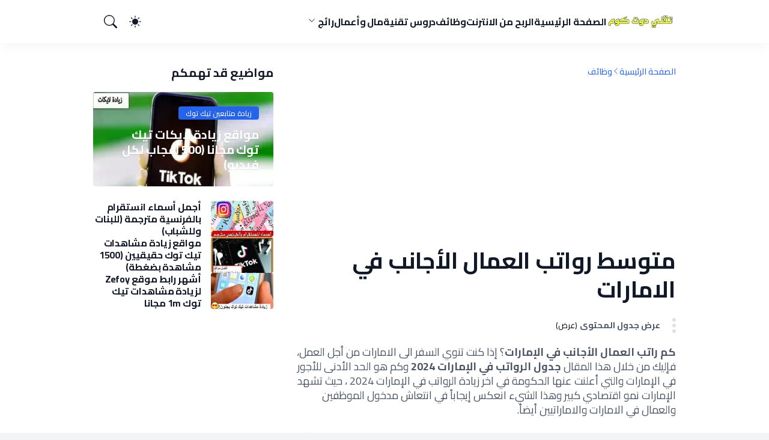

--- FILE ---
content_type: text/html; charset=utf-8
request_url: https://www.google.com/recaptcha/api2/aframe
body_size: 269
content:
<!DOCTYPE HTML><html><head><meta http-equiv="content-type" content="text/html; charset=UTF-8"></head><body><script nonce="uQR-Y6VoQBg53AK_kSEP4Q">/** Anti-fraud and anti-abuse applications only. See google.com/recaptcha */ try{var clients={'sodar':'https://pagead2.googlesyndication.com/pagead/sodar?'};window.addEventListener("message",function(a){try{if(a.source===window.parent){var b=JSON.parse(a.data);var c=clients[b['id']];if(c){var d=document.createElement('img');d.src=c+b['params']+'&rc='+(localStorage.getItem("rc::a")?sessionStorage.getItem("rc::b"):"");window.document.body.appendChild(d);sessionStorage.setItem("rc::e",parseInt(sessionStorage.getItem("rc::e")||0)+1);localStorage.setItem("rc::h",'1769675094765');}}}catch(b){}});window.parent.postMessage("_grecaptcha_ready", "*");}catch(b){}</script></body></html>